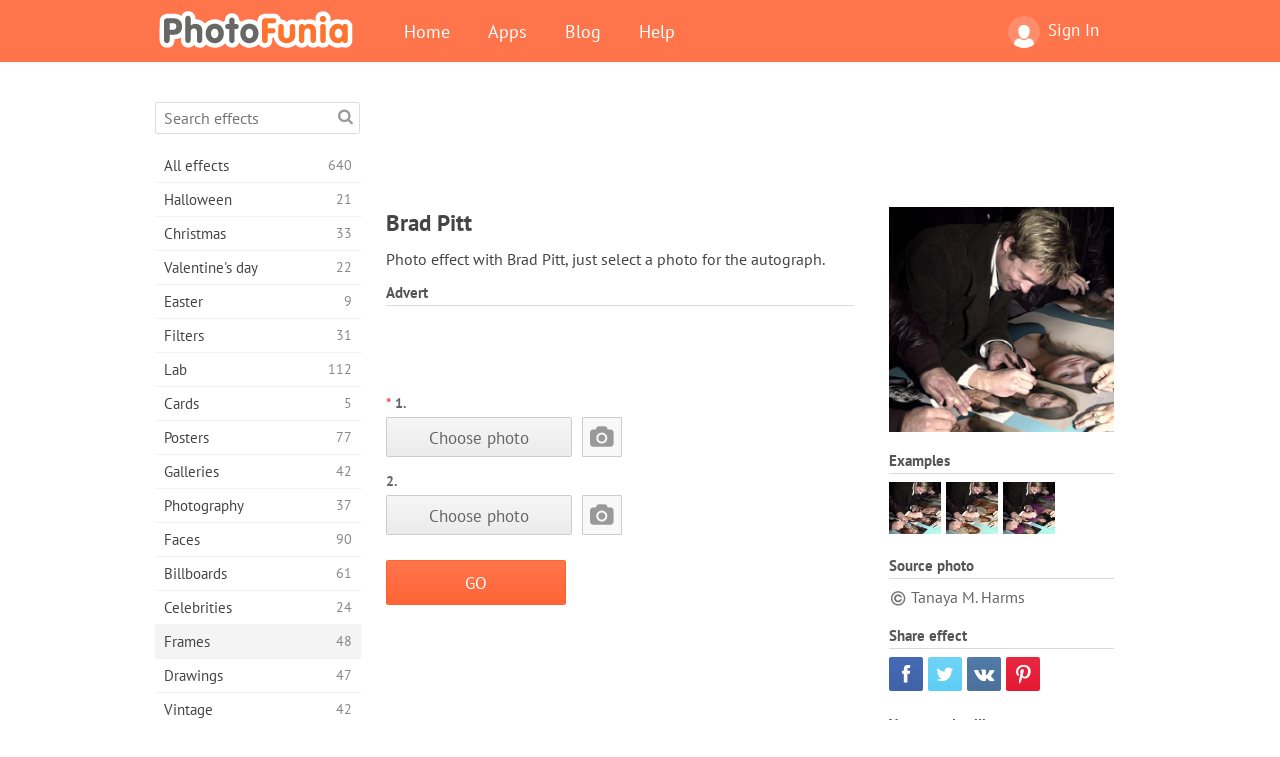

--- FILE ---
content_type: text/html; charset=UTF-8
request_url: https://photofunia.com/categories/frames/brad_pitt
body_size: 10743
content:
<!doctype html>
<html lang="en" class="lang-en ltr">
<head>
   <meta charset="UTF-8">
   <title>Brad Pitt - PhotoFunia: Free photo effects and online photo editor</title>

   <meta name="viewport" content="user-scalable=no, width=device-width, initial-scale=1.0"/>
   <meta name="apple-mobile-web-app-capable" content="yes"/>
   <meta http-equiv="X-UA-Compatible" content="IE=edge,chrome=1"/>

   <meta name="google-site-verification" content="Hoj1HFPrwNOl2BfW7rukafY9lFbmXQVLTK7uoDaONGE" />
   <meta name="yandex-verification" content="7b0aad982d57a409" />

   <meta name="google" content="notranslate"/>

   <link rel="alternate" href="https://m.photofunia.com/categories/frames/brad_pitt" media="only screen and (max-width: 640px)"/>
   <link rel="alternate" href="https://basic.photofunia.com/categories/frames/brad_pitt" media="only screen and (max-width: 320px)"/>

      <link rel="alternate" href="https://photofunia.com/ru/categories/frames/brad_pitt" hreflang="ru" />
                  <link rel="alternate" href="https://photofunia.com/es/categories/frames/brad_pitt" hreflang="es" />
                  <link rel="alternate" href="https://photofunia.com/ar/categories/frames/brad_pitt" hreflang="ar" />
                  <link rel="alternate" href="https://photofunia.com/fr/categories/frames/brad_pitt" hreflang="fr" />
                  <link rel="alternate" href="https://photofunia.com/hi/categories/frames/brad_pitt" hreflang="hi" />
                  <link rel="alternate" href="https://photofunia.com/it/categories/frames/brad_pitt" hreflang="it" />
                  <link rel="alternate" href="https://photofunia.com/de/categories/frames/brad_pitt" hreflang="de" />
                  <link rel="alternate" href="https://photofunia.com/tr/categories/frames/brad_pitt" hreflang="tr" />
                  <link rel="alternate" href="https://photofunia.com/cn/categories/frames/brad_pitt" hreflang="zh-Hans" />
                  <link rel="alternate" href="https://photofunia.com/pt/categories/frames/brad_pitt" hreflang="pt" />
                  <link rel="alternate" href="https://photofunia.com/jp/categories/frames/brad_pitt" hreflang="ja" />
                  <link rel="alternate" href="https://photofunia.com/ko/categories/frames/brad_pitt" hreflang="ko" />
                  <link rel="alternate" href="https://photofunia.com/id/categories/frames/brad_pitt" hreflang="id" />
                  <link rel="alternate" href="https://photofunia.com/th/categories/frames/brad_pitt" hreflang="th" />
                  <link rel="alternate" href="https://photofunia.com/pl/categories/frames/brad_pitt" hreflang="pl" />
                  <link rel="alternate" href="https://photofunia.com/ua/categories/frames/brad_pitt" hreflang="uk" />
                  
   <meta name="theme-color" content="#F67249">

   <link type="image/x-icon" href="https://cdn.photofunia.com/icons/favicon.ico" rel="icon">
   <link rel="shortcut icon" href="https://cdn.photofunia.com/icons/favicon.ico">

   <link rel="apple-touch-icon" sizes="57x57" href="https://cdn.photofunia.com/icons/apple-touch-icon-57x57.png">
   <link rel="apple-touch-icon" sizes="114x114" href="https://cdn.photofunia.com/icons/apple-touch-icon-114x114.png">
   <link rel="apple-touch-icon" sizes="72x72" href="https://cdn.photofunia.com/icons/apple-touch-icon-72x72.png">
   <link rel="apple-touch-icon" sizes="144x144" href="https://cdn.photofunia.com/icons/apple-touch-icon-144x144.png">
   <link rel="apple-touch-icon" sizes="60x60" href="https://cdn.photofunia.com/icons/apple-touch-icon-60x60.png">
   <link rel="apple-touch-icon" sizes="120x120" href="https://cdn.photofunia.com/icons/apple-touch-icon-120x120.png">
   <link rel="apple-touch-icon" sizes="76x76" href="https://cdn.photofunia.com/icons/apple-touch-icon-76x76.png">
   <link rel="apple-touch-icon" sizes="152x152" href="https://cdn.photofunia.com/icons/apple-touch-icon-152x152.png">
   <link rel="apple-touch-icon" sizes="180x180" href="https://cdn.photofunia.com/icons/apple-touch-icon-180x180.png">

   <link rel="icon" type="image/png" href="https://cdn.photofunia.com/icons/favicon-192x192.png" sizes="192x192">
   <link rel="icon" type="image/png" href="https://cdn.photofunia.com/icons/favicon-160x160.png" sizes="160x160">
   <link rel="icon" type="image/png" href="https://cdn.photofunia.com/icons/favicon-96x96.png" sizes="96x96">
   <link rel="icon" type="image/png" href="https://cdn.photofunia.com/icons/favicon-16x16.png" sizes="16x16">
   <link rel="icon" type="image/png" href="https://cdn.photofunia.com/icons/favicon-32x32.png" sizes="32x32">

   <meta name="msapplication-TileColor" content="#da532c">
   <meta name="msapplication-TileImage" content="https://cdn.photofunia.com/icons/mstile-144x144.png">
   <meta name="msapplication-config" content="https://cdn.photofunia.com/icons/browserconfig.xml">

   
                  
            
   <link rel="canonical" href="https://photofunia.com/effects/brad_pitt"/>

   <meta name="description" content="Have Brad Pitt sign an autograph on your picture" />
   <meta name="image" content="https://cdn.photofunia.com/effects/brad_pitt/icons/medium.jpg" />
   <meta name="keywords" content="autograph, star, interview" />
   <meta name="application-name" content="PhotoFunia" />
   <meta name="title" content="Brad Pitt - PhotoFunia" />

   <!-- for Facebook -->
   <meta property="og:title" content="Brad Pitt - PhotoFunia" />
   <meta property="og:type" content="article" />
   <meta property="og:image" content="https://cdn.photofunia.com/effects/brad_pitt/icons/medium.jpg" />
   <meta property="og:url" content="https://photofunia.com/effects/brad_pitt" />
   <meta property="og:description" content="Have Brad Pitt sign an autograph on your picture" />

   <!-- for Twitter -->
   <meta name="twitter:card" content="summary" />
   <meta name="twitter:title" content="Brad Pitt - PhotoFunia" />
   <meta name="twitter:description" content="Have Brad Pitt sign an autograph on your picture" />
   <meta name="twitter:image" content="https://cdn.photofunia.com/effects/brad_pitt/icons/medium.jpg" />

   <script type="application/ld+json">[
    {
        "@context": "http:\/\/schema.org",
        "@type": "ItemPage",
        "name": "Brad Pitt",
        "text": "Photo effect with Brad Pitt, just select a photo for the autograph.",
        "description": "Have Brad Pitt sign an autograph on your picture",
        "keywords": "autograph, star, interview",
        "isFamilyFriendly": true,
        "isAccessibleForFree": true,
        "inLanguage": "en",
        "dateModified": "2020-05-05",
        "dateCreated": "2010-01-20",
        "image": [
            {
                "@type": "ImageObject",
                "width": 300,
                "height": 300,
                "name": "Photo effect Brad Pitt",
                "url": "https:\/\/cdn.photofunia.com\/effects\/brad_pitt\/icons\/large.jpg"
            },
            {
                "@type": "ImageObject",
                "width": 250,
                "height": 250,
                "name": "Photo effect Brad Pitt",
                "url": "https:\/\/cdn.photofunia.com\/effects\/brad_pitt\/icons\/medium.jpg"
            },
            {
                "@type": "ImageObject",
                "width": 156,
                "height": 156,
                "name": "Photo effect Brad Pitt",
                "url": "https:\/\/cdn.photofunia.com\/effects\/brad_pitt\/icons\/regular.jpg"
            },
            {
                "@type": "ImageObject",
                "width": 78,
                "height": 78,
                "name": "Photo effect Brad Pitt",
                "url": "https:\/\/cdn.photofunia.com\/effects\/brad_pitt\/icons\/small.jpg"
            }
        ],
        "workExample": [
            {
                "@type": "ImageObject",
                "width": 501,
                "height": 700,
                "name": "Photo effect Brad Pitt",
                "url": "https:\/\/cdn.photofunia.com\/effects\/brad_pitt\/examples\/buhasu_o.jpg"
            },
            {
                "@type": "ImageObject",
                "width": 501,
                "height": 700,
                "name": "Photo effect Brad Pitt",
                "url": "https:\/\/cdn.photofunia.com\/effects\/brad_pitt\/examples\/4ft2i4_o.jpg"
            },
            {
                "@type": "ImageObject",
                "width": 501,
                "height": 700,
                "name": "Photo effect Brad Pitt",
                "url": "https:\/\/cdn.photofunia.com\/effects\/brad_pitt\/examples\/10fln9j_o.jpg"
            }
        ]
    },
    {
        "@context": "http:\/\/schema.org",
        "@type": "WebSite",
        "name": "PhotoFunia",
        "url": "https:\/\/photofunia.com",
        "image": "https:\/\/cdn.photofunia.com\/icons\/favicon-192x192.png",
        "potentialAction": {
            "@type": "SearchAction",
            "target": "https:\/\/photofunia.com\/search?q={search_term_string}",
            "query-input": "required name=search_term_string"
        },
        "sameAs": [
            "https:\/\/www.facebook.com\/photofunia.en",
            "http:\/\/instagram.com\/photofunia_app",
            "https:\/\/twitter.com\/photofunia",
            "https:\/\/plus.google.com\/+photofunia",
            "http:\/\/vk.com\/photofunia"
        ]
    }
]</script>

   <link href="https://cdn.photofunia.com/site/build/styles/main.049.css" type="text/css" rel="stylesheet">

   
   <link href="https://cdn.photofunia.com/site/build/styles/effects.049.css" type="text/css" rel="stylesheet">

   
   
   


   <script>
      var App = {
         config: {
            language: "en",
            siteProtocol: "https://",
            urlPrefix: "",
            serverId: 1,
            domainSite: "photofunia.com",
            domainMobile: "m.photofunia.com",
            domainBasic: "basic.photofunia.com",
            domainStatic: "cdn.photofunia.com",
            domainUser: "u.photofunia.com",
            socialNetworks: {"vk":{"appId":"3502140"},"fb":{"appId":"261712573843119"},"googleDrive":{"appId":"145463426723-jr9kplnnqo9l053lt6ii5he80r8t1604.apps.googleusercontent.com"},"mailru":{"appId":"701548","privateKey":"c37c698c2fd3e658a9d813a255eccb03"},"oneDrive":{"clientId":"00000000440D42C5","redirectUri":"photofunia.com\/onedrive.html","scopes":"onedrive.readonly wl.signin wl.photos"}}         }
      };
   </script>

   
   
         <script type='text/javascript'>
            var googletag = googletag || {};
            googletag.cmd = googletag.cmd || [];
         </script>
         <script async src='//www.googletagservices.com/tag/js/gpt.js'></script>

   <!--[if lt IE 9]>
   <link href="https://cdn.photofunia.com/site/build/styles/ie.049.css" type="text/css" rel="stylesheet">   <![endif]-->

   </head>
<body >

<div id="content">
   <div id="blocks">
      <div id="head-menu">
   <div class="head-inner">
      <div class="mobile-drawer-button head-button">
         <i class="font-icon menu"></i>
      </div>
      <a href="/">
         <div class="logo">PhotoFunia</div>
      </a>

      
      <ul class="mobile-hide top-menu menu-right">
                     
            <li class="profile-link ">
               <a href="/signin" rel="nofollow">
                  <i class="user-icon font-icon user2"></i>Sign In               </a>
            </li>
               </ul>


      <ul class="hide-mobile top-menu js-menu" itemscope itemtype="http://schema.org/SiteNavigationElement">
         <li>
            <a href="/">Home</a>
         </li>

         <li>
            <a href="/apps">Apps</a>
         </li>

         <li>
            <a href="/blog">Blog</a>
         </li>

         <li>
            <a href="/help">Help</a>
         </li>

                     
            <li class="no-mobile-hide ">
               <a href="/signin">Sign In</a>
            </li>
               </ul>
      <div class="mobile-menu-button head-button">
         <i class="font-icon menu-dots"></i>
      </div>
   </div>
   <div class="clear"></div>
</div>
      
   <div id="content-wrap" class="block clear">
      <div class="block-inner">
                  <div class="full-text">
            <div id="category">
               <div id="menu">
                  <div class="search-field">
   <form action="/search">
      <input type="text" name="q" placeholder="Search effects"
              required=""/>
      <div class="font-icon search"></div>
   </form>
</div>

<ul class="categories-menu sidebar-menu" itemscope itemtype="http://schema.org/SiteNavigationElement">
   
         <li >
         <a href="/categories/all_effects" title="PhotoFunia is a leading free photo editing site packed with a huge library of picture editor effects & photo filters. Edit pictures with online pic editor." itemprop="url">
            <meta itemprop="description" content="PhotoFunia is a leading free photo editing site packed with a huge library of picture editor effects &amp; photo filters. Edit pictures with online pic editor.">
            <span class="text" itemprop="name">All effects</span>
            <!--noindex-->
            <span class="total-count" rel="nofollow">640</span>

                        <!--/noindex-->
         </a>
      </li>
         <li >
         <a href="/categories/halloween" title="Create funny Halloween pictures for free online in a few seconds. Choose from a collection of Halloween photo effects online including text and pictures." itemprop="url">
            <meta itemprop="description" content="Create funny Halloween pictures for free online in a few seconds. Choose from a collection of Halloween photo effects online including text and pictures.">
            <span class="text" itemprop="name">Halloween</span>
            <!--noindex-->
            <span class="total-count" rel="nofollow">21</span>

                        <!--/noindex-->
         </a>
      </li>
         <li >
         <a href="/categories/christmas" title="Create Christmas photo card and happy new year cards from existing templates and effects with our online tool for free. Xmas and New Year cards done easy." itemprop="url">
            <meta itemprop="description" content="Create Christmas photo card and happy new year cards from existing templates and effects with our online tool for free. Xmas and New Year cards done easy.">
            <span class="text" itemprop="name">Christmas</span>
            <!--noindex-->
            <span class="total-count" rel="nofollow">33</span>

                        <!--/noindex-->
         </a>
      </li>
         <li >
         <a href="/categories/valentines_day" title="Make Valentine's Day post cards and picture frames with Valentine Day photo effects online for free with our romantic editor to share with your beloved one." itemprop="url">
            <meta itemprop="description" content="Make Valentine&#039;s Day post cards and picture frames with Valentine Day photo effects online for free with our romantic editor to share with your beloved one.">
            <span class="text" itemprop="name">Valentine's day</span>
            <!--noindex-->
            <span class="total-count" rel="nofollow">22</span>

                        <!--/noindex-->
         </a>
      </li>
         <li >
         <a href="/categories/easter" title="" itemprop="url">
            <meta itemprop="description" content="">
            <span class="text" itemprop="name">Easter</span>
            <!--noindex-->
            <span class="total-count" rel="nofollow">9</span>

                        <!--/noindex-->
         </a>
      </li>
         <li >
         <a href="/categories/filters" title="The filters category offers free online photo filters editor to effortlessly create unique and professional picture collages to share with friends & family." itemprop="url">
            <meta itemprop="description" content="The filters category offers free online photo filters editor to effortlessly create unique and professional picture collages to share with friends &amp; family.">
            <span class="text" itemprop="name">Filters</span>
            <!--noindex-->
            <span class="total-count" rel="nofollow">31</span>

                        <!--/noindex-->
         </a>
      </li>
         <li >
         <a href="/categories/lab" title="The lab category is where many funny photo editing experiments take place online. Apply professional picture effects with our free funny picture editor." itemprop="url">
            <meta itemprop="description" content="The lab category is where many funny photo editing experiments take place online. Apply professional picture effects with our free funny picture editor.">
            <span class="text" itemprop="name">Lab</span>
            <!--noindex-->
            <span class="total-count" rel="nofollow">112</span>

                        <!--/noindex-->
         </a>
      </li>
         <li >
         <a href="/categories/cards" title="Design free customized and personalized photo greeting cards using our online tool. This holiday make a card online to share with your friends and family." itemprop="url">
            <meta itemprop="description" content="Design free customized and personalized photo greeting cards using our online tool. This holiday make a card online to share with your friends and family.">
            <span class="text" itemprop="name">Cards</span>
            <!--noindex-->
            <span class="total-count" rel="nofollow">5</span>

                        <!--/noindex-->
         </a>
      </li>
         <li >
         <a href="/categories/posters" title="Create photo poster from photo simply by uploading your picture and choosing the poster. Creating a poster couldn't be simpler with our online free editor." itemprop="url">
            <meta itemprop="description" content="Create photo poster from photo simply by uploading your picture and choosing the poster. Creating a poster couldn&#039;t be simpler with our online free editor.">
            <span class="text" itemprop="name">Posters</span>
            <!--noindex-->
            <span class="total-count" rel="nofollow">77</span>

                        <!--/noindex-->
         </a>
      </li>
         <li >
         <a href="/categories/galleries" title="Create a masterpiece from wall posters with online photo editor for free. Use our online photo to poster maker and create your artwork as part of exhibit." itemprop="url">
            <meta itemprop="description" content="Create a masterpiece from wall posters with online photo editor for free. Use our online photo to poster maker and create your artwork as part of exhibit.">
            <span class="text" itemprop="name">Galleries</span>
            <!--noindex-->
            <span class="total-count" rel="nofollow">42</span>

                        <!--/noindex-->
         </a>
      </li>
         <li >
         <a href="/categories/photography" title="Add to your collection of family albums your very own photo montage online and edit your picture today by adding an effect or two to your photo montage free." itemprop="url">
            <meta itemprop="description" content="Add to your collection of family albums your very own photo montage online and edit your picture today by adding an effect or two to your photo montage free.">
            <span class="text" itemprop="name">Photography</span>
            <!--noindex-->
            <span class="total-count" rel="nofollow">37</span>

                        <!--/noindex-->
         </a>
      </li>
         <li >
         <a href="/categories/faces" title="Create fun photo using a face effect online with our free editor in a few seconds. Now you can put your photo funny face on and share it with your friends." itemprop="url">
            <meta itemprop="description" content="Create fun photo using a face effect online with our free editor in a few seconds. Now you can put your photo funny face on and share it with your friends.">
            <span class="text" itemprop="name">Faces</span>
            <!--noindex-->
            <span class="total-count" rel="nofollow">90</span>

                        <!--/noindex-->
         </a>
      </li>
         <li >
         <a href="/categories/billboards" title="Use billboard photo editor and put your photo on a billboard free online. Choose your billboard effect and in a few seconds your picture will be on it." itemprop="url">
            <meta itemprop="description" content="Use billboard photo editor and put your photo on a billboard free online. Choose your billboard effect and in a few seconds your picture will be on it.">
            <span class="text" itemprop="name">Billboards</span>
            <!--noindex-->
            <span class="total-count" rel="nofollow">61</span>

                        <!--/noindex-->
         </a>
      </li>
         <li >
         <a href="/categories/celebrities" title="Get a taste of spotlight by editing picture with celebrity with free online tool. Edit photo with celebrity and become famous by sharing it with everyone!" itemprop="url">
            <meta itemprop="description" content="Get a taste of spotlight by editing picture with celebrity with free online tool. Edit photo with celebrity and become famous by sharing it with everyone!">
            <span class="text" itemprop="name">Celebrities</span>
            <!--noindex-->
            <span class="total-count" rel="nofollow">24</span>

                        <!--/noindex-->
         </a>
      </li>
         <li class="active">
         <a href="/categories/frames" title="Use our picture frames editor to create custom frames for your pictures. Edit pictures online with the free photo frames tool and start framing your photos." itemprop="url">
            <meta itemprop="description" content="Use our picture frames editor to create custom frames for your pictures. Edit pictures online with the free photo frames tool and start framing your photos.">
            <span class="text" itemprop="name">Frames</span>
            <!--noindex-->
            <span class="total-count" rel="nofollow">48</span>

                        <!--/noindex-->
         </a>
      </li>
         <li >
         <a href="/categories/drawings" title="Turn picture into drawing with our free online image editor. In the Drawings category you can convert your photo to art by applying effect of your choice." itemprop="url">
            <meta itemprop="description" content="Turn picture into drawing with our free online image editor. In the Drawings category you can convert your photo to art by applying effect of your choice.">
            <span class="text" itemprop="name">Drawings</span>
            <!--noindex-->
            <span class="total-count" rel="nofollow">47</span>

                        <!--/noindex-->
         </a>
      </li>
         <li >
         <a href="/categories/vintage" title="Try your hands on vintage photography with free online vintage photo editor. Create old cards, apply retro filter or vintage picture frames to the pictures." itemprop="url">
            <meta itemprop="description" content="Try your hands on vintage photography with free online vintage photo editor. Create old cards, apply retro filter or vintage picture frames to the pictures.">
            <span class="text" itemprop="name">Vintage</span>
            <!--noindex-->
            <span class="total-count" rel="nofollow">42</span>

                        <!--/noindex-->
         </a>
      </li>
         <li >
         <a href="/categories/misc" title="Select one of the various photo effects from Misc category and create an unique fun picture. Choose from many misc photo filters from free online editor." itemprop="url">
            <meta itemprop="description" content="Select one of the various photo effects from Misc category and create an unique fun picture. Choose from many misc photo filters from free online editor.">
            <span class="text" itemprop="name">Misc</span>
            <!--noindex-->
            <span class="total-count" rel="nofollow">83</span>

                        <!--/noindex-->
         </a>
      </li>
         <li >
         <a href="/categories/magazines" title="Use our free online magazine cover editor to create personalized magazine covers to adore cover pages of the world's most famous glossy magazines." itemprop="url">
            <meta itemprop="description" content="Use our free online magazine cover editor to create personalized magazine covers to adore cover pages of the world&#039;s most famous glossy magazines.">
            <span class="text" itemprop="name">Magazines</span>
            <!--noindex-->
            <span class="total-count" rel="nofollow">18</span>

                        <!--/noindex-->
         </a>
      </li>
         <li >
         <a href="/categories/professions" title="Upload your picture and apply funny photo effects to change your profession free online in a few clicks, using effects from our professions photo editor." itemprop="url">
            <meta itemprop="description" content="Upload your picture and apply funny photo effects to change your profession free online in a few clicks, using effects from our professions photo editor.">
            <span class="text" itemprop="name">Professions</span>
            <!--noindex-->
            <span class="total-count" rel="nofollow">25</span>

                        <!--/noindex-->
         </a>
      </li>
         <li >
         <a href="/categories/movies" title="Free online tool offers photo editing with actors for movie-themed pictures of your choice. Create pictures with Hollywood or Bollywood actors effect." itemprop="url">
            <meta itemprop="description" content="Free online tool offers photo editing with actors for movie-themed pictures of your choice. Create pictures with Hollywood or Bollywood actors effect.">
            <span class="text" itemprop="name">Movies</span>
            <!--noindex-->
            <span class="total-count" rel="nofollow">20</span>

                        <!--/noindex-->
         </a>
      </li>
         <li >
         <a href="/categories/tv" title="Use our free online photo effect tool to create a TV picture with you on it. Edit your own picture to appear on a TV show on the other side of the TV set." itemprop="url">
            <meta itemprop="description" content="Use our free online photo effect tool to create a TV picture with you on it. Edit your own picture to appear on a TV show on the other side of the TV set.">
            <span class="text" itemprop="name">TV</span>
            <!--noindex-->
            <span class="total-count" rel="nofollow">9</span>

                        <!--/noindex-->
         </a>
      </li>
         <li >
         <a href="/categories/books" title="Create your own book cover with your picture on it, online using our free photo editor. Just upload your picture and choose a book photo effect to apply." itemprop="url">
            <meta itemprop="description" content="Create your own book cover with your picture on it, online using our free photo editor. Just upload your picture and choose a book photo effect to apply.">
            <span class="text" itemprop="name">Books</span>
            <!--noindex-->
            <span class="total-count" rel="nofollow">15</span>

                        <!--/noindex-->
         </a>
      </li>
   </ul>

               </div>
               <div id="subcontent">
                  <div class="advert-container adsense google-dfp effect-top"><ins class="adsbygoogle advert"
         data-ad-client="ca-pub-5896353906608024"
         data-ad-slot="1125690053"></ins>
         <script>(adsbygoogle = window.adsbygoogle || []).push({});</script></div>                  <div id="effect-container" class="disabled-right-advert">


<div class="right-block">
   <div class="block1">
      <div class="mobile-title">Brad Pitt</div>

      <div class="images-container">
         <div class="preview">
            <div class="image js-preview">
               <img src="https://cdn.photofunia.com/effects/brad_pitt/icons/medium.jpg" alt="Effect Brad Pitt">

               
            </div>
         </div>

                  <h3>Examples</h3>

         <div class="examples js-examples">
                           <img src="https://cdn.photofunia.com/effects/brad_pitt/examples/buhasu_r.jpg" data-highres="https://cdn.photofunia.com/effects/brad_pitt/examples/buhasu_o.jpg" >
                           <img src="https://cdn.photofunia.com/effects/brad_pitt/examples/4ft2i4_r.jpg" data-highres="https://cdn.photofunia.com/effects/brad_pitt/examples/4ft2i4_o.jpg" >
                           <img src="https://cdn.photofunia.com/effects/brad_pitt/examples/10fln9j_r.jpg" data-highres="https://cdn.photofunia.com/effects/brad_pitt/examples/10fln9j_o.jpg" class="last">
                     </div>

               </div>

               <h3>Source photo</h3>

         <div class="source-container">
                                             <span class="copyright">Tanaya M. Harms</span>
                           
                     </div>
         </div>

   <div class="block2">
      <h3>Share effect</h3>

      <div class="social-container js-share-container">
                                    <a class="facebook" data-network="facebook">
                  <i class="font-icon facebook"></i>
               </a>
                           <a class="twitter" data-network="twitter">
                  <i class="font-icon twitter"></i>
               </a>
                           <a class="vk" data-network="vk">
                  <i class="font-icon vk"></i>
               </a>
                           <a class="pinterest last" data-network="pinterest">
                  <i class="font-icon pinterest"></i>
               </a>
                           </div>

               <h3>You may also like</h3>
         <div class="effects-inline">
                              <a class="effect  " itemscope itemtype="http://schema.org/ItemPage" itemprop="url" href="/categories/frames/taylor_and_kristen" title="Add a twilight effect to your picture">
   
   <meta itemprop="image" content="https://cdn.photofunia.com/effects/taylor_and_kristen/icons/regular.jpg" />
   <meta itemprop="description" content="Add a twilight effect to your picture" />
   <meta itemprop="inLanguage" content="en" />

   <img src="https://cdn.photofunia.com/effects/taylor_and_kristen/icons/small.jpg" class="image" alt="Effect Taylor and Kristen">

   <span class="name">
      <span class="title" itemprop="name">Taylor and Kristen</span>
         </span>

   <span class="description">
      Add a twilight effect to your picture   </span>
   </a>
                  <a class="effect  " itemscope itemtype="http://schema.org/ItemPage" itemprop="url" href="/categories/frames/press_conference" title="">
   
   <meta itemprop="image" content="https://cdn.photofunia.com/effects/press_conference/icons/regular.jpg" />
   <meta itemprop="description" content="" />
   <meta itemprop="inLanguage" content="en" />

   <img src="https://cdn.photofunia.com/effects/press_conference/icons/small.jpg" class="image" alt="Effect Press Conference">

   <span class="name">
      <span class="title" itemprop="name">Press Conference</span>
         </span>

   <span class="description">
         </span>
   </a>
                  <a class="effect effect-last " itemscope itemtype="http://schema.org/ItemPage" itemprop="url" href="/categories/frames/marilyn_autograph" title="Marilyn Monroe holding a picture of you">
   
   <meta itemprop="image" content="https://cdn.photofunia.com/effects/marilyn_autograph/icons/regular.jpg" />
   <meta itemprop="description" content="Marilyn Monroe holding a picture of you" />
   <meta itemprop="inLanguage" content="en" />

   <img src="https://cdn.photofunia.com/effects/marilyn_autograph/icons/small.jpg" class="image" alt="Effect Marilyn Autograph">

   <span class="name">
      <span class="title" itemprop="name">Marilyn Autograph</span>
         </span>

   <span class="description">
      Marilyn Monroe holding a picture of you   </span>
   </a>
               <div class="show-more-similar js-show-more-similar">Show more</div>
            <a class="effect  effect-hidden" itemscope itemtype="http://schema.org/ItemPage" itemprop="url" href="/categories/frames/victoria_beckham" title="Have Victoria Beckam hold a picture of you">
   
   <meta itemprop="image" content="https://cdn.photofunia.com/effects/victoria_beckham/icons/regular.jpg" />
   <meta itemprop="description" content="Have Victoria Beckam hold a picture of you" />
   <meta itemprop="inLanguage" content="en" />

   <img src="https://cdn.photofunia.com/effects/victoria_beckham/icons/small.jpg" class="image" alt="Effect Victoria Beckham">

   <span class="name">
      <span class="title" itemprop="name">Victoria Beckham</span>
         </span>

   <span class="description">
      Have Victoria Beckam hold a picture of you   </span>
   </a>
                  <a class="effect  effect-hidden" itemscope itemtype="http://schema.org/ItemPage" itemprop="url" href="/categories/frames/madonna" title="Place your picture on the Maddona&#039;s T-shirt">
   
   <meta itemprop="image" content="https://cdn.photofunia.com/effects/madonna/icons/regular.jpg" />
   <meta itemprop="description" content="Place your picture on the Maddona&#039;s T-shirt" />
   <meta itemprop="inLanguage" content="en" />

   <img src="https://cdn.photofunia.com/effects/madonna/icons/small.jpg" class="image" alt="Effect Madonna">

   <span class="name">
      <span class="title" itemprop="name">Madonna</span>
         </span>

   <span class="description">
      Place your picture on the Maddona's T-shirt   </span>
   </a>
                  <a class="effect  effect-hidden" itemscope itemtype="http://schema.org/ItemPage" itemprop="url" href="/categories/frames/jedi" title="Become a Jedi Knight">
   
   <meta itemprop="image" content="https://cdn.photofunia.com/effects/jedi/icons/regular.jpg" />
   <meta itemprop="description" content="Become a Jedi Knight" />
   <meta itemprop="inLanguage" content="en" />

   <img src="https://cdn.photofunia.com/effects/jedi/icons/small.jpg" class="image" alt="Effect Jedi">

   <span class="name">
      <span class="title" itemprop="name">Jedi</span>
         </span>

   <span class="description">
      Become a Jedi Knight   </span>
   </a>
                  <a class="effect  effect-hidden" itemscope itemtype="http://schema.org/ItemPage" itemprop="url" href="/categories/frames/reading-magazine" title="Add pictures and text to a glossy magazine">
   
   <meta itemprop="image" content="https://cdn.photofunia.com/effects/reading-magazine/icons/regular.jpg" />
   <meta itemprop="description" content="Add pictures and text to a glossy magazine" />
   <meta itemprop="inLanguage" content="en" />

   <img src="https://cdn.photofunia.com/effects/reading-magazine/icons/small.jpg" class="image" alt="Effect Reading Magazine">

   <span class="name">
      <span class="title" itemprop="name">Reading Magazine</span>
         </span>

   <span class="description">
      Add pictures and text to a glossy magazine   </span>
   </a>
                  <a class="effect  effect-hidden" itemscope itemtype="http://schema.org/ItemPage" itemprop="url" href="/categories/frames/space_romance" title="Give your photo a splash of star glitter">
   
   <meta itemprop="image" content="https://cdn.photofunia.com/effects/space_romance/icons/regular.jpg" />
   <meta itemprop="description" content="Give your photo a splash of star glitter" />
   <meta itemprop="inLanguage" content="en" />

   <img src="https://cdn.photofunia.com/effects/space_romance/icons/small.jpg" class="image" alt="Effect Space Romance">

   <span class="name">
      <span class="title" itemprop="name">Space Romance</span>
         </span>

   <span class="description">
      Give your photo a splash of star glitter   </span>
   </a>
         </div>
         </div>
</div>

<div class="left-block">
   <h2 class="desktop-title">Brad Pitt</h2>

   <!--noindex-->
      <!--/noindex-->

         <p>Photo effect with Brad Pitt, just select a photo for the autograph.</p>
   
         <h3 class="advert-title">Advert</h3>
      <div class="advert-container adsense google-dfp effect-middle"><ins class="adsbygoogle advert"
         data-ad-client="ca-pub-5896353906608024"
         data-ad-slot="7892059358"></ins>
         <script>(adsbygoogle = window.adsbygoogle || []).push({});</script></div>   
   <form action="/categories/frames/brad_pitt?server=1"
         id="effect-form" method="post" enctype="multipart/form-data">

      <input type="hidden" name="current-category" value="frames">

      <div class="prompts">
         
                           <div class="image-picker js-image-picker" data-name="image" data-crop="0.63">

                                       <h4><span class="required">*</span>1.</h4>
                  
                                       <input type="hidden" class="js-key" name="image" value=""/>
                     <input type="hidden" class="js-crop" name="image:crop" value=""/>

                     <div class="image-picker-wrap">
                        <div class="button-container">
                           <button class="button gray js-choose-photo">Choose photo</button>
                        </div>
                        <div class="preview-container">
                           <div class="user-icon">
                              <i class="font-icon camera"></i>
                           </div>
                        </div>
                     </div>

                     <noscript>
                        <input type="file" name="image" accept="image/*">
                        <style>.image-picker-wrap {display: none}</style>
                     </noscript>
                                 </div>

                     
                           <div class="image-picker js-image-picker" data-name="image" data-crop="0.61">

                                       <h4>2.</h4>
                  
                                       <input type="hidden" class="js-key" name="image2" value=""/>
                     <input type="hidden" class="js-crop" name="image2:crop" value=""/>

                     <div class="image-picker-wrap">
                        <div class="button-container">
                           <button class="button gray js-choose-photo">Choose photo</button>
                        </div>
                        <div class="preview-container">
                           <div class="user-icon">
                              <i class="font-icon camera"></i>
                           </div>
                        </div>
                     </div>

                     <noscript>
                        <input type="file" name="image2" accept="image/*">
                        <style>.image-picker-wrap {display: none}</style>
                     </noscript>
                                 </div>

                     
      </div>

      <div class="send-button-container">
         <button class="button js-send-button">
            <span class="text">GO</span>
            <span class="loader"></span>
         </button>

         <noscript>
            <input type="submit" class="button" value="GO">
            <style>.js-send-button {display: none}</style>
         </noscript>
      </div>

   </form>

         <div class="advert-container adsense google-dfp effect-bottom-middle"><ins class="adsbygoogle advert"
         data-ad-client="ca-pub-5896353906608024"
         data-ad-slot="9774015317"></ins>
         <script>(adsbygoogle = window.adsbygoogle || []).push({});</script></div>   </div>
</div>
               </div>
               <div id="overlay-menu"></div>
            </div>
         </div>
      </div>
   </div>
   <script type="text/html" data-template="popup-choose-photo">
   <div class="popup-tabs">
      <ul>
         <li data-tab="upload" data-default>
            <span class="font-icon upload"></span>
            <span class="text">Upload</span>
         </li>
         <li data-tab="recent">
            <span class="font-icon picture-1"></span>
            <span class="text">Recent</span>
         </li>
         <li data-tab="camera">
            <span class="font-icon camera"></span>
            <span class="text">Camera</span>
         </li>
         
      </ul>
   </div>
   <div class="popup-content-inner">
      <div class="tab-content upload-tab" data-tab="upload" style="display:none">
         <div class="tab-content-inner middle">
            <div class="icon">
               <span class="font-icon picture"></span>
            </div>
            <div class="text tablet-hide">
               <span>Drag your photo here, or</span>
            </div>
            <div class="button-container">
               <div class="button js-browse-button">
                  <span class="tablet-hide">Upload from PC</span>
                  <span class="no-tablet-hide hide-default">Upload from device</span>
                  <input id="fileupload" name="image" type="file" accept="image/*">
               </div>
            </div>
         </div>
      </div>

      <div class="tab-content recent-tab" data-tab="recent" style="display:none">
         <div class="tab-content-inner middle js-loading">
            <div style="display: inline-block;vertical-align: middle;padding: 0 10px;">
               <input value="0" class="knob-loading-recent">
            </div>
            <div class="loading-text">One second...</div>
         </div>
         <div class="tab-content-inner middle notice js-empty" style="display: none">
            <div class="icon">
               <span class="font-icon picture-1"></span>
            </div>
            <div class="text">
               <span>Your recently uploaded photos will appear here</span>
            </div>
         </div>
         <div class="tab-content-inner js-no-empty"  style="display: none">
            <div class="menu">
               <a class="clear js-clear-recent" href="#">Clear history</a>
            </div>
            <div class="images image-list"></div>
         </div>
      </div>

      <div class="tab-content camera-tab" data-tab="camera" style="display:none">
         <div class="tab-content-inner middle">
            <div class="video-wrapper">
               <video id="video" autoplay></video>
               <div class="counter">3</div>
               <div class="allow-access">Can we have permission to use your camera?</div>
            </div>
            <div class="button-container">
               <button class="button js-take-capture">Capture</button>
            </div>
         </div>
      </div>

      <div class="tab-content social-tab" data-tab="social" style="display:none"> </div>

      <div class="tab-content uploading-tab" data-tab="uploading" style="display:none">
         <div class="tab-content-inner middle">
            <input value="0" class="uploading-progress">
         </div>
      </div>

      <div class="tab-content error-tab" data-tab="error" style="display:none">
         <div class="tab-content-inner middle">
            <h3>Oops!</h3>
            <div class="error"></div>
            <div class="button-container">
               <button class="button js-try-again" style="display: none">
                  Try again               </button>
            </div>
         </div>
      </div>

      <div class="tab-content no-camera" data-tab="no-camera" style="display:none">
         <div class="tab-content-inner middle notice">
            <div class="icon">
               <span class="font-icon camera"></span>
            </div>
            <div class="text">
               <span>Camera not found</span>
            </div>
         </div>
      </div>

      <div class="tab-content camera-result-tab" data-tab="camera-result" style="display:none">
         <div class="tab-content-inner middle">
            <div class="result">
               <img class="result-image">
            </div>
            <div class="button-container">
               <button class="button js-choose-result">Accept</button> or <a class="js-retake">Retake</a>
            </div>
         </div>
      </div>
   </div>
</script>

<script type="text/html" data-template="popup-error">
   <div class="popup-content-inner">
      <div class="tab-content error-tab">
         <div class="tab-content-inner middle">
            <h3>Oops!</h3>
            <div class="error js-error"></div>
         </div>
      </div>
   </div>
</script>


<script type="text/html" data-template="popup-examples">
   <div class="popup-content-inner examples">
      <div class="previous">
         <div class="font-icon arrow-left"></div>
      </div>
      <div class="images">
         <% _.each(images, function (img, key) { %>
         <div class="image <% if(key === activeKey){ %>active<% } %> ">
            <img src="<%= img %>">
         </div>
         <% }) %>
      </div>
      <div class="next">
         <div class="font-icon arrow-right"></div>
      </div>
   </div>
</script>

<script type="text/html" data-template="popup-recent-images">
   <% _.each(images, function (img, key) { %>
   <div class="image"
        data-image='<%= JSON.stringify(img) %>'>
      <div class="image-inner">
         <div class="thumb" style="background-image: url(<%= img.image.thumb.url %>)"></div>
      </div>
   </div>
   <% }) %>
</script>

<script type="text/html" data-template="popup-social-networks">
   <div class="networks image-list">
      <% _.each(networks, function (network) { %>
      <div class="image network" data-key="<%= network.key %>">
         <div class="image-inner">
            <div class="network-icon <%= network.key.toLowerCase() %>"></div>
            <div class="title"><%= network.title %></div>
         </div>
      </div>
      <% }) %>
   </div>
</script>

<script type="text/html" data-template="popup-social-loading">
   <div class="tab-content-inner middle loading-tab">
      <div style="display: inline-block;vertical-align: middle;padding: 0 10px;">
         <input value="0" class="knob-loading">
      </div>
      <div class="loading-text">One second...</div>
   </div>
</script>

<script type="text/html" data-template="popup-social-login">
   <div class="tab-content-inner middle">
      <button class="button js-login">
      Sign in with <%= network.title %>
      </button>
      or      <a class="js-cancel">Cancel</a>
   </div>
</script>

<script type="text/html" data-template="popup-social-albums">
   <div class="menu">
      <div class="left-content">
         <a class="js-back-socials">
            <i class="font-icon arrow-left"></i>
            <span>Online</span>
         </a>
      </div>
      <div class="right-content">
         <a class="logout js-logout">
            <i class="font-icon <%= network.key.toLowerCase() %>"></i>
            <span>Sign out</span>
         </a>
      </div>
   </div>

   <% if(_.isEmpty(albums)) { %>
      <div class="no-photos notice">
         <div class="icon">
            <span class="font-icon picture-1"></span>
         </div>
         <div class="text">
            <span>No photos </span>
         </div>
      </div>
   <% } else { %>
      <div class="albums image-list">
         <% _.each(albums, function (album) { %>
            <% if(album.isFolder) { %>
            <div class="image album" data-id="<%= album.id %>">
               <div class="image-inner">
                  <div class="thumb" style="background-image: url(<%= album.thumbUrl %>)"></div>
                  <div class="title"><%= album.name %></div>
               </div>
            </div>
            <% } else { %>
            <div class="image photo" data-url="<%= album.url %>">
               <div class="image-inner">
                  <div class="thumb" style="background-image: url(<%= album.thumbUrl %>)"></div>
                  <div class="title"><%= album.name %></div>
               </div>
            </div>
            <% } %>
         <% }) %>
      </div>
   <% } %>

</script>


<script type="text/html" data-template="popup-social-photos">
   <div class="menu">
      <div class="left-content">
         <a class="js-back-albums">
            <i class="font-icon arrow-left"></i>
            <span>Back to albums</span>
         </a>
      </div>
      <div class="right-content">
         <a class="logout js-logout">
            <i class="font-icon <%= network.key.toLowerCase() %>"></i>
            <span>Sign out</span>
         </a>
      </div>
   </div>
   <% if(!photos.length) { %>
      <div class="no-photos notice">
         <div class="icon">
            <span class="font-icon picture-1"></span>
         </div>
         <div class="text">
            <span>No photos </span>
         </div>
      </div>
   <% } else { %>
      <div class="photos image-list clear">
         <% _.times(Math.ceil(photos.length / perBlock), function (t) { %>
            <div class="block <% if(t!==0){ %>hidden<% } %>">
               <% _.each(photos.slice(t*perBlock,(t+1)*perBlock), function (photo) { %>
                  <div class="image photo" data-url="<%= photo.url %>">
                     <div class="image-inner">
                        <div class="thumb" style="background-image: url(<%= photo.thumbUrl %>)"></div>
                     </div>
                  </div>
               <% }) %>
            </div>
         <% }) %>
      </div>
   <% } %>

   <% if(photos.length > perBlock) { %>
      <div class="show-more js-show-more">Show more</div>
   <% } %>
</script>

<script type="text/html" data-template="popup-social-one-level-photos">
   <div class="menu">
      <div class="left-content">
         <a class="js-back-socials">
            <i class="font-icon arrow-left"></i>
            <span>Online</span>
         </a>
      </div>
      <div class="right-content">
         <a class="logout js-logout">
            <i class="font-icon <%= network.key.toLowerCase() %>"></i>
            <span>Sign out</span>
         </a>
      </div>
   </div>
   <% if(!photos.length) { %>
   <div class="no-photos notice">
      <div class="icon">
         <span class="font-icon picture-1"></span>
      </div>
      <div class="text">
         <span>No photos </span>
      </div>
   </div>
   <% } else { %>
   <div class="photos image-list clear">
      <% _.times(Math.ceil(photos.length / perBlock), function (t) { %>
      <div class="block <% if(t!==0){ %>hidden<% } %>">
         <% _.each(photos.slice(t*perBlock,(t+1)*perBlock), function (photo) { %>
         <div class="image photo" data-url="<%= photo.url %>">
            <div class="image-inner">
               <div class="thumb" style="background-image: url(<%= photo.thumbUrl %>)"></div>
            </div>
         </div>
         <% }) %>
      </div>
      <% }) %>
   </div>
   <% } %>

   <% if(photos.length > perBlock) { %>
   <div class="show-more js-show-more">Show more</div>
   <% } %>
</script>



<script type="text/html" data-template="popup-crop">
   <div class="popup-content-inner crop-container">
      <div class="image-wrapper">
         <div class="loading-container">
            <div style="display: inline-block;vertical-align: middle;padding: 0 10px;">
               <input value="0" class="knob-loading-crop">
            </div>
            <div class="loading-text">One second...</div>
         </div>
         <div class="image-container" style="display: none">
            <img id="crop-image" src="<%= image %>">
            <div class="button-container">
               <button class="button js-crop">Crop</button>
            </div>
         </div>
      </div>
   </div>
</script>



      <div id="footer" class="block block8 clear">
   <div class="block-inner">
      <div class="full-text">
         <div class="table">
            <div class="tr">
               <div class="tr-title">Company</div>
               <ul>
                  <li><a href="/about">About</a></li>
                  <li><a href="/press">Press information</a></li>
                  <li><a href="/brand">Brand</a></li>
               </ul>
            </div>
            <div class="tr">
               <div class="tr-title">Legal</div>
               <ul>
                  <li><a href="/privacy" rel="nofollow">Privacy policy</a></li>
                  <li><a href="/terms" rel="nofollow">Terms of use</a></li>
               </ul>
            </div>
            <div class="tr">
               <div class="tr-title">Support</div>
               <ul>
                  <li><a href="/help">Help</a></li>
                  <li><a href="/contact">Contact</a></li>
                  <li><a href="/sitemap">Sitemap</a></li>
               </ul>
            </div>

            <div class="tr company-links">
               <div class="icons">
                  <a target="_blank" href="https://www.facebook.com/photofunia.en" class="facebook"><i class="font-icon facebook"></i></a>
                  <a target="_blank" href="http://instagram.com/photofunia_app" class="instagram"><i class="font-icon instagram"></i></a>
                  <a target="_blank" href="https://twitter.com/photofunia" class="twitter"><i class="font-icon twitter"></i></a>
                  <a target="_blank" href="http://vk.com/photofunia" class="vk"><i class="font-icon vk"></i></a>
               </div>
               <div class="copyright">Capsule Digital &copy; 2026</div>
            </div>
         </div>

         <div class="other-links">
                           <span>
                                       English                                 </span>
               <span class="delim"></span>
                           <span>
                                                               <a href="/ru/categories/frames/brad_pitt">Русский</a>
                                                      </span>
               <span class="delim"></span>
                           <span>
                                                               <a href="/es/categories/frames/brad_pitt">Español</a>
                                                      </span>
               <span class="delim"></span>
                           <span>
                                                               <a href="/ar/categories/frames/brad_pitt">اللغة العربية</a>
                                                      </span>
               <span class="delim"></span>
                           <span>
                                                               <a href="/fr/categories/frames/brad_pitt">Français</a>
                                                      </span>
               <span class="delim"></span>
                           <span>
                                                               <a href="/hi/categories/frames/brad_pitt">हिंदी</a>
                                                      </span>
               <span class="delim"></span>
                           <span>
                                                               <a href="/it/categories/frames/brad_pitt">Italiano</a>
                                                      </span>
               <span class="delim"></span>
                           <span>
                                                               <a href="/de/categories/frames/brad_pitt">Deutsch</a>
                                                      </span>
               <span class="delim"></span>
                        <span class="all-languages">
               <i class="font-icon globe"></i>
               <a class="js-open-languages">All languages</a>
            </span>
         </div>

      </div>
   </div>
</div>

   </div>
</div>

<div id="cookie-accept">
   <div class="buttons">
      <button class="button" id="got-it">Got it!</button>
   </div>
   <div class="info">
      This website uses cookies to ensure you get the best experience on our website. <a href="/privacy#cookies" target="_blank">More info</a>
   </div>
</div>

<div id="popup-container"></div>



<script type="text/html" data-template="popup-container">
   <div class="popup">
      <div class="popup-wrapper">
         <div class="popup-container">
            <div class="popup-head clear">
               <h3><%= title %></h3>

               <div class="close-button"></div>
            </div>
            <div class="popup-content">
               <%= popupContent %>
            </div>
         </div>
      </div>
   </div>
</script>

<script type="text/html" data-template="popup-choose-language">
   <div class="languages-container">
      <ul class="languages">
                  <li class="item">
            <a href="/en/categories/frames/brad_pitt">English</a>
         </li>
                  <li class="item">
            <a href="/ru/categories/frames/brad_pitt">Русский</a>
         </li>
                  <li class="item">
            <a href="/es/categories/frames/brad_pitt">Español</a>
         </li>
                  <li class="item">
            <a href="/ar/categories/frames/brad_pitt">اللغة العربية</a>
         </li>
                  <li class="item">
            <a href="/fr/categories/frames/brad_pitt">Français</a>
         </li>
                  <li class="item">
            <a href="/hi/categories/frames/brad_pitt">हिंदी</a>
         </li>
                  <li class="item">
            <a href="/it/categories/frames/brad_pitt">Italiano</a>
         </li>
                  <li class="item">
            <a href="/de/categories/frames/brad_pitt">Deutsch</a>
         </li>
                  <li class="item">
            <a href="/tr/categories/frames/brad_pitt">Türkçe</a>
         </li>
                  <li class="item">
            <a href="/cn/categories/frames/brad_pitt">中文(简体)</a>
         </li>
                  <li class="item">
            <a href="/pt/categories/frames/brad_pitt">Português</a>
         </li>
                  <li class="item">
            <a href="/jp/categories/frames/brad_pitt">日本語</a>
         </li>
                  <li class="item">
            <a href="/ko/categories/frames/brad_pitt">한국어</a>
         </li>
                  <li class="item">
            <a href="/id/categories/frames/brad_pitt">Bahasa Indonesia</a>
         </li>
                  <li class="item">
            <a href="/th/categories/frames/brad_pitt">ภาษาไทย</a>
         </li>
                  <li class="item">
            <a href="/pl/categories/frames/brad_pitt">Polski</a>
         </li>
                  <li class="item">
            <a href="/ua/categories/frames/brad_pitt">Українська</a>
         </li>
               </ul>
   </div>
</script>

<script>
   window.App = window.App || {};
   App.m = App.m || {};
   App.m.effects = {
      result: {"share_text":"Guys, look at what I've created with PhotoFunia!\n\nhttp:\/\/photofunia.com\/en\/effects\/{effect_key}\n\n{tags}"},
      errors: {"noUserMedia":"Your browser does not allow access to camera","uploadingError":"Error, file upload failed","cameraPermission":"You have denied access to camera"},
      headings: {"choosePhoto":"Choose photo","chooseLanguage":"Choose your language","examples":"Examples ({current} of {total})","cropTitle":"Select an area you would like to use","shareResult":"Share with friends"}   };
</script>

<script src="https://cdn.photofunia.com/site/build/scripts/build.050.js"></script>


   <!--[if lt IE 9]>
   <script src="https://cdn.photofunia.com/site/scripts/vendors/excanvas.124.js"></script>   <script>var LEGACY_IE = true;</script>
   <![endif]-->
   <script src="https://cdn.photofunia.com/site/scripts/vendors/effects.123.js"></script>   <script src="https://cdn.photofunia.com/site/build/scripts/effects.050.js"></script>
   <script>
      var replace = false;

      if(window.LEGACY_IE) {
         replace = true;
      }

      if(!replace && !App || !App.effects || !App.effects.choosePhoto) {
         replace = true;
      }

      if(replace) {
         function getElementsByClassName(node, classname) {
            if('getElementsByClassName' in node) {
               return node.getElementsByClassName(classname);
            }

            var a = [];
            var re = new RegExp('(^| )'+classname+'( |$)');
            var els = node.getElementsByTagName("*");
            for(var i=0,j=els.length; i<j; i++)
               if(re.test(els[i].className))a.push(els[i]);
            return a;
         }

         var $button = getElementsByClassName(document, 'js-send-button');

         if($button[0]) {
            $button = $button[0];
            var text = getElementsByClassName($button, 'text')[0].innerHTML;
            var newButton = document.createElement('input');

            newButton.setAttribute('type', 'submit');
            newButton.setAttribute('class', 'button');
            newButton.value = text;

            $button.parentNode.insertBefore(newButton, $button.nextSibling);
            $button.parentNode.removeChild($button);
         }

         var images = getElementsByClassName(document, 'js-image-picker');

         for(var i = 0; i < images.length; i++) {
            var image = images[i];
            var input = getElementsByClassName(image, 'js-key');
            var imagePicker = getElementsByClassName(image, 'image-picker-wrap');

            if(input[0]) {
               input[0].outerHTML = input[0].outerHTML.replace('hidden', 'file');
            }

            if(imagePicker[0]) {
               imagePicker[0].parentNode.removeChild(imagePicker[0]);
            }
         }
      }
   </script>

   <script async src="//pagead2.googlesyndication.com/pagead/js/adsbygoogle.js"></script>
<script>
   (function(i,s,o,g,r,a,m){i['GoogleAnalyticsObject']=r;i[r]=i[r]||function(){
      (i[r].q=i[r].q||[]).push(arguments)},i[r].l=1*new Date();a=s.createElement(o),
      m=s.getElementsByTagName(o)[0];a.async=1;a.src=g;m.parentNode.insertBefore(a,m)
   })(window,document,'script','//www.google-analytics.com/analytics.js','ga');

   ga('create', 'UA-58565663-1', 'auto');
   ga('send', 'pageview');
</script>

<script>
   (function(m,e,t,r,i,k,a){m[i]=m[i]||function(){(m[i].a=m[i].a||[]).push(arguments)};
   m[i].l=1*new Date();k=e.createElement(t),a=e.getElementsByTagName(t)[0],k.async=1,k.src=r,a.parentNode.insertBefore(k,a)})
   (window, document, "script", "https://mc.yandex.ru/metrika/tag.js", "ym");

   ym(62498527, "init", {
        clickmap:true,
        trackLinks:true,
        accurateTrackBounce:true
   });
</script>
<noscript><div><img src="https://mc.yandex.ru/watch/62498527" style="position:absolute; left:-9999px;" alt="" /></div></noscript>

</body>
</html>




--- FILE ---
content_type: text/html; charset=utf-8
request_url: https://www.google.com/recaptcha/api2/aframe
body_size: 267
content:
<!DOCTYPE HTML><html><head><meta http-equiv="content-type" content="text/html; charset=UTF-8"></head><body><script nonce="EKwagYIueULwAqh7eXwOgA">/** Anti-fraud and anti-abuse applications only. See google.com/recaptcha */ try{var clients={'sodar':'https://pagead2.googlesyndication.com/pagead/sodar?'};window.addEventListener("message",function(a){try{if(a.source===window.parent){var b=JSON.parse(a.data);var c=clients[b['id']];if(c){var d=document.createElement('img');d.src=c+b['params']+'&rc='+(localStorage.getItem("rc::a")?sessionStorage.getItem("rc::b"):"");window.document.body.appendChild(d);sessionStorage.setItem("rc::e",parseInt(sessionStorage.getItem("rc::e")||0)+1);localStorage.setItem("rc::h",'1769324779759');}}}catch(b){}});window.parent.postMessage("_grecaptcha_ready", "*");}catch(b){}</script></body></html>